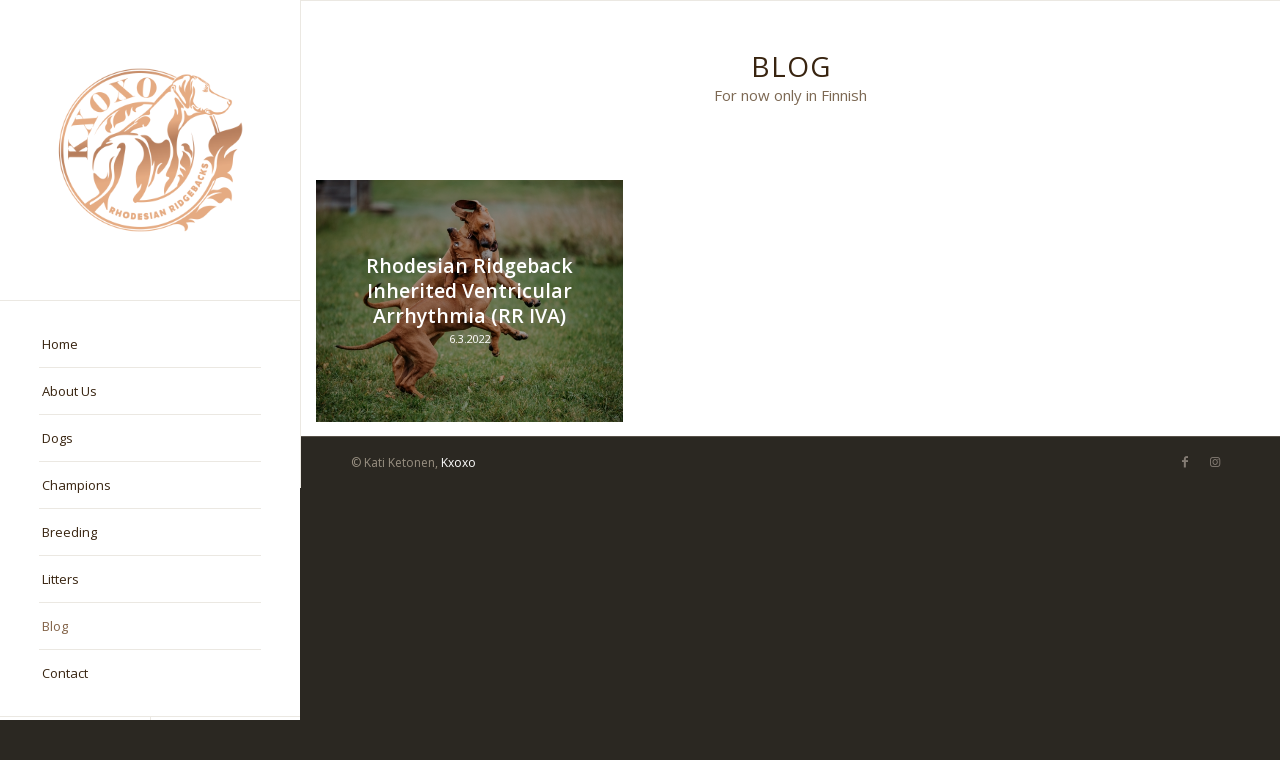

--- FILE ---
content_type: text/html; charset=UTF-8
request_url: https://kxoxo.net/blog/
body_size: 49378
content:
<!DOCTYPE html>
<html lang="fi" class="html_stretched responsive av-preloader-active av-preloader-enabled  html_header_left html_header_sidebar html_logo_left html_menu_right html_slim html_disabled html_mobile_menu_phone html_content_align_left html_elegant-blog html_av-overlay-side html_av-overlay-side-classic html_av-submenu-noclone html_entry_id_4117 av-cookies-no-cookie-consent av-no-preview av-default-lightbox html_text_menu_active av-mobile-menu-switch-default">
<head>
<meta charset="UTF-8" />


<!-- mobile setting -->
<meta name="viewport" content="width=device-width, initial-scale=1">

<!-- Scripts/CSS and wp_head hook -->
<title>Blog &#8211; Kxoxo Rhodesiankoirat</title>
<meta name='robots' content='max-image-preview:large' />
<link rel='dns-prefetch' href='//s.w.org' />
<link rel="alternate" type="application/rss+xml" title="Kxoxo Rhodesiankoirat &raquo; syöte" href="https://kxoxo.net/feed/" />
<link rel="alternate" type="application/rss+xml" title="Kxoxo Rhodesiankoirat &raquo; kommenttien syöte" href="https://kxoxo.net/comments/feed/" />

<!-- google webfont font replacement -->

			<script type='text/javascript'>

				(function() {

					/*	check if webfonts are disabled by user setting via cookie - or user must opt in.	*/
					var html = document.getElementsByTagName('html')[0];
					var cookie_check = html.className.indexOf('av-cookies-needs-opt-in') >= 0 || html.className.indexOf('av-cookies-can-opt-out') >= 0;
					var allow_continue = true;
					var silent_accept_cookie = html.className.indexOf('av-cookies-user-silent-accept') >= 0;

					if( cookie_check && ! silent_accept_cookie )
					{
						if( ! document.cookie.match(/aviaCookieConsent/) || html.className.indexOf('av-cookies-session-refused') >= 0 )
						{
							allow_continue = false;
						}
						else
						{
							if( ! document.cookie.match(/aviaPrivacyRefuseCookiesHideBar/) )
							{
								allow_continue = false;
							}
							else if( ! document.cookie.match(/aviaPrivacyEssentialCookiesEnabled/) )
							{
								allow_continue = false;
							}
							else if( document.cookie.match(/aviaPrivacyGoogleWebfontsDisabled/) )
							{
								allow_continue = false;
							}
						}
					}

					if( allow_continue )
					{
						var f = document.createElement('link');

						f.type 	= 'text/css';
						f.rel 	= 'stylesheet';
						f.href 	= 'https://fonts.googleapis.com/css?family=Open+Sans:400,600&display=auto';
						f.id 	= 'avia-google-webfont';

						document.getElementsByTagName('head')[0].appendChild(f);
					}
				})();

			</script>
					<script type="text/javascript">
			window._wpemojiSettings = {"baseUrl":"https:\/\/s.w.org\/images\/core\/emoji\/13.1.0\/72x72\/","ext":".png","svgUrl":"https:\/\/s.w.org\/images\/core\/emoji\/13.1.0\/svg\/","svgExt":".svg","source":{"concatemoji":"https:\/\/kxoxo.net\/wp-includes\/js\/wp-emoji-release.min.js?ver=5.8.12"}};
			!function(e,a,t){var n,r,o,i=a.createElement("canvas"),p=i.getContext&&i.getContext("2d");function s(e,t){var a=String.fromCharCode;p.clearRect(0,0,i.width,i.height),p.fillText(a.apply(this,e),0,0);e=i.toDataURL();return p.clearRect(0,0,i.width,i.height),p.fillText(a.apply(this,t),0,0),e===i.toDataURL()}function c(e){var t=a.createElement("script");t.src=e,t.defer=t.type="text/javascript",a.getElementsByTagName("head")[0].appendChild(t)}for(o=Array("flag","emoji"),t.supports={everything:!0,everythingExceptFlag:!0},r=0;r<o.length;r++)t.supports[o[r]]=function(e){if(!p||!p.fillText)return!1;switch(p.textBaseline="top",p.font="600 32px Arial",e){case"flag":return s([127987,65039,8205,9895,65039],[127987,65039,8203,9895,65039])?!1:!s([55356,56826,55356,56819],[55356,56826,8203,55356,56819])&&!s([55356,57332,56128,56423,56128,56418,56128,56421,56128,56430,56128,56423,56128,56447],[55356,57332,8203,56128,56423,8203,56128,56418,8203,56128,56421,8203,56128,56430,8203,56128,56423,8203,56128,56447]);case"emoji":return!s([10084,65039,8205,55357,56613],[10084,65039,8203,55357,56613])}return!1}(o[r]),t.supports.everything=t.supports.everything&&t.supports[o[r]],"flag"!==o[r]&&(t.supports.everythingExceptFlag=t.supports.everythingExceptFlag&&t.supports[o[r]]);t.supports.everythingExceptFlag=t.supports.everythingExceptFlag&&!t.supports.flag,t.DOMReady=!1,t.readyCallback=function(){t.DOMReady=!0},t.supports.everything||(n=function(){t.readyCallback()},a.addEventListener?(a.addEventListener("DOMContentLoaded",n,!1),e.addEventListener("load",n,!1)):(e.attachEvent("onload",n),a.attachEvent("onreadystatechange",function(){"complete"===a.readyState&&t.readyCallback()})),(n=t.source||{}).concatemoji?c(n.concatemoji):n.wpemoji&&n.twemoji&&(c(n.twemoji),c(n.wpemoji)))}(window,document,window._wpemojiSettings);
		</script>
		<style type="text/css">
img.wp-smiley,
img.emoji {
	display: inline !important;
	border: none !important;
	box-shadow: none !important;
	height: 1em !important;
	width: 1em !important;
	margin: 0 .07em !important;
	vertical-align: -0.1em !important;
	background: none !important;
	padding: 0 !important;
}
</style>
	<link rel='stylesheet' id='avia-grid-css'  href='https://kxoxo.net/wp-content/themes/enfold/css/grid.css?ver=7.1' type='text/css' media='all' />
<link rel='stylesheet' id='avia-base-css'  href='https://kxoxo.net/wp-content/themes/enfold/css/base.css?ver=7.1' type='text/css' media='all' />
<link rel='stylesheet' id='avia-layout-css'  href='https://kxoxo.net/wp-content/themes/enfold/css/layout.css?ver=7.1' type='text/css' media='all' />
<link rel='stylesheet' id='avia-module-blog-css'  href='https://kxoxo.net/wp-content/themes/enfold/config-templatebuilder/avia-shortcodes/blog/blog.css?ver=7.1' type='text/css' media='all' />
<link rel='stylesheet' id='avia-module-postslider-css'  href='https://kxoxo.net/wp-content/themes/enfold/config-templatebuilder/avia-shortcodes/postslider/postslider.css?ver=7.1' type='text/css' media='all' />
<link rel='stylesheet' id='avia-module-button-css'  href='https://kxoxo.net/wp-content/themes/enfold/config-templatebuilder/avia-shortcodes/buttons/buttons.css?ver=7.1' type='text/css' media='all' />
<link rel='stylesheet' id='avia-module-buttonrow-css'  href='https://kxoxo.net/wp-content/themes/enfold/config-templatebuilder/avia-shortcodes/buttonrow/buttonrow.css?ver=7.1' type='text/css' media='all' />
<link rel='stylesheet' id='avia-module-button-fullwidth-css'  href='https://kxoxo.net/wp-content/themes/enfold/config-templatebuilder/avia-shortcodes/buttons_fullwidth/buttons_fullwidth.css?ver=7.1' type='text/css' media='all' />
<link rel='stylesheet' id='avia-module-catalogue-css'  href='https://kxoxo.net/wp-content/themes/enfold/config-templatebuilder/avia-shortcodes/catalogue/catalogue.css?ver=7.1' type='text/css' media='all' />
<link rel='stylesheet' id='avia-module-comments-css'  href='https://kxoxo.net/wp-content/themes/enfold/config-templatebuilder/avia-shortcodes/comments/comments.css?ver=7.1' type='text/css' media='all' />
<link rel='stylesheet' id='avia-module-contact-css'  href='https://kxoxo.net/wp-content/themes/enfold/config-templatebuilder/avia-shortcodes/contact/contact.css?ver=7.1' type='text/css' media='all' />
<link rel='stylesheet' id='avia-module-slideshow-css'  href='https://kxoxo.net/wp-content/themes/enfold/config-templatebuilder/avia-shortcodes/slideshow/slideshow.css?ver=7.1' type='text/css' media='all' />
<link rel='stylesheet' id='avia-module-slideshow-contentpartner-css'  href='https://kxoxo.net/wp-content/themes/enfold/config-templatebuilder/avia-shortcodes/contentslider/contentslider.css?ver=7.1' type='text/css' media='all' />
<link rel='stylesheet' id='avia-module-countdown-css'  href='https://kxoxo.net/wp-content/themes/enfold/config-templatebuilder/avia-shortcodes/countdown/countdown.css?ver=7.1' type='text/css' media='all' />
<link rel='stylesheet' id='avia-module-gallery-css'  href='https://kxoxo.net/wp-content/themes/enfold/config-templatebuilder/avia-shortcodes/gallery/gallery.css?ver=7.1' type='text/css' media='all' />
<link rel='stylesheet' id='avia-module-gallery-hor-css'  href='https://kxoxo.net/wp-content/themes/enfold/config-templatebuilder/avia-shortcodes/gallery_horizontal/gallery_horizontal.css?ver=7.1' type='text/css' media='all' />
<link rel='stylesheet' id='avia-module-maps-css'  href='https://kxoxo.net/wp-content/themes/enfold/config-templatebuilder/avia-shortcodes/google_maps/google_maps.css?ver=7.1' type='text/css' media='all' />
<link rel='stylesheet' id='avia-module-gridrow-css'  href='https://kxoxo.net/wp-content/themes/enfold/config-templatebuilder/avia-shortcodes/grid_row/grid_row.css?ver=7.1' type='text/css' media='all' />
<link rel='stylesheet' id='avia-module-heading-css'  href='https://kxoxo.net/wp-content/themes/enfold/config-templatebuilder/avia-shortcodes/heading/heading.css?ver=7.1' type='text/css' media='all' />
<link rel='stylesheet' id='avia-module-rotator-css'  href='https://kxoxo.net/wp-content/themes/enfold/config-templatebuilder/avia-shortcodes/headline_rotator/headline_rotator.css?ver=7.1' type='text/css' media='all' />
<link rel='stylesheet' id='avia-module-hr-css'  href='https://kxoxo.net/wp-content/themes/enfold/config-templatebuilder/avia-shortcodes/hr/hr.css?ver=7.1' type='text/css' media='all' />
<link rel='stylesheet' id='avia-module-icon-css'  href='https://kxoxo.net/wp-content/themes/enfold/config-templatebuilder/avia-shortcodes/icon/icon.css?ver=7.1' type='text/css' media='all' />
<link rel='stylesheet' id='avia-module-iconbox-css'  href='https://kxoxo.net/wp-content/themes/enfold/config-templatebuilder/avia-shortcodes/iconbox/iconbox.css?ver=7.1' type='text/css' media='all' />
<link rel='stylesheet' id='avia-module-iconlist-css'  href='https://kxoxo.net/wp-content/themes/enfold/config-templatebuilder/avia-shortcodes/iconlist/iconlist.css?ver=7.1' type='text/css' media='all' />
<link rel='stylesheet' id='avia-module-image-css'  href='https://kxoxo.net/wp-content/themes/enfold/config-templatebuilder/avia-shortcodes/image/image.css?ver=7.1' type='text/css' media='all' />
<link rel='stylesheet' id='avia-module-hotspot-css'  href='https://kxoxo.net/wp-content/themes/enfold/config-templatebuilder/avia-shortcodes/image_hotspots/image_hotspots.css?ver=7.1' type='text/css' media='all' />
<link rel='stylesheet' id='avia-module-magazine-css'  href='https://kxoxo.net/wp-content/themes/enfold/config-templatebuilder/avia-shortcodes/magazine/magazine.css?ver=7.1' type='text/css' media='all' />
<link rel='stylesheet' id='avia-module-masonry-css'  href='https://kxoxo.net/wp-content/themes/enfold/config-templatebuilder/avia-shortcodes/masonry_entries/masonry_entries.css?ver=7.1' type='text/css' media='all' />
<link rel='stylesheet' id='avia-siteloader-css'  href='https://kxoxo.net/wp-content/themes/enfold/css/avia-snippet-site-preloader.css?ver=7.1' type='text/css' media='all' />
<link rel='stylesheet' id='avia-module-menu-css'  href='https://kxoxo.net/wp-content/themes/enfold/config-templatebuilder/avia-shortcodes/menu/menu.css?ver=7.1' type='text/css' media='all' />
<link rel='stylesheet' id='avia-module-notification-css'  href='https://kxoxo.net/wp-content/themes/enfold/config-templatebuilder/avia-shortcodes/notification/notification.css?ver=7.1' type='text/css' media='all' />
<link rel='stylesheet' id='avia-module-numbers-css'  href='https://kxoxo.net/wp-content/themes/enfold/config-templatebuilder/avia-shortcodes/numbers/numbers.css?ver=7.1' type='text/css' media='all' />
<link rel='stylesheet' id='avia-module-portfolio-css'  href='https://kxoxo.net/wp-content/themes/enfold/config-templatebuilder/avia-shortcodes/portfolio/portfolio.css?ver=7.1' type='text/css' media='all' />
<link rel='stylesheet' id='avia-module-post-metadata-css'  href='https://kxoxo.net/wp-content/themes/enfold/config-templatebuilder/avia-shortcodes/post_metadata/post_metadata.css?ver=7.1' type='text/css' media='all' />
<link rel='stylesheet' id='avia-module-progress-bar-css'  href='https://kxoxo.net/wp-content/themes/enfold/config-templatebuilder/avia-shortcodes/progressbar/progressbar.css?ver=7.1' type='text/css' media='all' />
<link rel='stylesheet' id='avia-module-promobox-css'  href='https://kxoxo.net/wp-content/themes/enfold/config-templatebuilder/avia-shortcodes/promobox/promobox.css?ver=7.1' type='text/css' media='all' />
<link rel='stylesheet' id='avia-module-slideshow-accordion-css'  href='https://kxoxo.net/wp-content/themes/enfold/config-templatebuilder/avia-shortcodes/slideshow_accordion/slideshow_accordion.css?ver=7.1' type='text/css' media='all' />
<link rel='stylesheet' id='avia-module-slideshow-feature-image-css'  href='https://kxoxo.net/wp-content/themes/enfold/config-templatebuilder/avia-shortcodes/slideshow_feature_image/slideshow_feature_image.css?ver=7.1' type='text/css' media='all' />
<link rel='stylesheet' id='avia-module-slideshow-fullsize-css'  href='https://kxoxo.net/wp-content/themes/enfold/config-templatebuilder/avia-shortcodes/slideshow_fullsize/slideshow_fullsize.css?ver=7.1' type='text/css' media='all' />
<link rel='stylesheet' id='avia-module-slideshow-fullscreen-css'  href='https://kxoxo.net/wp-content/themes/enfold/config-templatebuilder/avia-shortcodes/slideshow_fullscreen/slideshow_fullscreen.css?ver=7.1' type='text/css' media='all' />
<link rel='stylesheet' id='avia-module-slideshow-ls-css'  href='https://kxoxo.net/wp-content/themes/enfold/config-templatebuilder/avia-shortcodes/slideshow_layerslider/slideshow_layerslider.css?ver=7.1' type='text/css' media='all' />
<link rel='stylesheet' id='avia-module-social-css'  href='https://kxoxo.net/wp-content/themes/enfold/config-templatebuilder/avia-shortcodes/social_share/social_share.css?ver=7.1' type='text/css' media='all' />
<link rel='stylesheet' id='avia-module-tabsection-css'  href='https://kxoxo.net/wp-content/themes/enfold/config-templatebuilder/avia-shortcodes/tab_section/tab_section.css?ver=7.1' type='text/css' media='all' />
<link rel='stylesheet' id='avia-module-table-css'  href='https://kxoxo.net/wp-content/themes/enfold/config-templatebuilder/avia-shortcodes/table/table.css?ver=7.1' type='text/css' media='all' />
<link rel='stylesheet' id='avia-module-tabs-css'  href='https://kxoxo.net/wp-content/themes/enfold/config-templatebuilder/avia-shortcodes/tabs/tabs.css?ver=7.1' type='text/css' media='all' />
<link rel='stylesheet' id='avia-module-team-css'  href='https://kxoxo.net/wp-content/themes/enfold/config-templatebuilder/avia-shortcodes/team/team.css?ver=7.1' type='text/css' media='all' />
<link rel='stylesheet' id='avia-module-testimonials-css'  href='https://kxoxo.net/wp-content/themes/enfold/config-templatebuilder/avia-shortcodes/testimonials/testimonials.css?ver=7.1' type='text/css' media='all' />
<link rel='stylesheet' id='avia-module-toggles-css'  href='https://kxoxo.net/wp-content/themes/enfold/config-templatebuilder/avia-shortcodes/toggles/toggles.css?ver=7.1' type='text/css' media='all' />
<link rel='stylesheet' id='avia-module-video-css'  href='https://kxoxo.net/wp-content/themes/enfold/config-templatebuilder/avia-shortcodes/video/video.css?ver=7.1' type='text/css' media='all' />
<link rel='stylesheet' id='wp-block-library-css'  href='https://kxoxo.net/wp-includes/css/dist/block-library/style.min.css?ver=5.8.12' type='text/css' media='all' />
<style id='global-styles-inline-css' type='text/css'>
body{--wp--preset--color--black: #000000;--wp--preset--color--cyan-bluish-gray: #abb8c3;--wp--preset--color--white: #ffffff;--wp--preset--color--pale-pink: #f78da7;--wp--preset--color--vivid-red: #cf2e2e;--wp--preset--color--luminous-vivid-orange: #ff6900;--wp--preset--color--luminous-vivid-amber: #fcb900;--wp--preset--color--light-green-cyan: #7bdcb5;--wp--preset--color--vivid-green-cyan: #00d084;--wp--preset--color--pale-cyan-blue: #8ed1fc;--wp--preset--color--vivid-cyan-blue: #0693e3;--wp--preset--color--vivid-purple: #9b51e0;--wp--preset--gradient--vivid-cyan-blue-to-vivid-purple: linear-gradient(135deg,rgba(6,147,227,1) 0%,rgb(155,81,224) 100%);--wp--preset--gradient--light-green-cyan-to-vivid-green-cyan: linear-gradient(135deg,rgb(122,220,180) 0%,rgb(0,208,130) 100%);--wp--preset--gradient--luminous-vivid-amber-to-luminous-vivid-orange: linear-gradient(135deg,rgba(252,185,0,1) 0%,rgba(255,105,0,1) 100%);--wp--preset--gradient--luminous-vivid-orange-to-vivid-red: linear-gradient(135deg,rgba(255,105,0,1) 0%,rgb(207,46,46) 100%);--wp--preset--gradient--very-light-gray-to-cyan-bluish-gray: linear-gradient(135deg,rgb(238,238,238) 0%,rgb(169,184,195) 100%);--wp--preset--gradient--cool-to-warm-spectrum: linear-gradient(135deg,rgb(74,234,220) 0%,rgb(151,120,209) 20%,rgb(207,42,186) 40%,rgb(238,44,130) 60%,rgb(251,105,98) 80%,rgb(254,248,76) 100%);--wp--preset--gradient--blush-light-purple: linear-gradient(135deg,rgb(255,206,236) 0%,rgb(152,150,240) 100%);--wp--preset--gradient--blush-bordeaux: linear-gradient(135deg,rgb(254,205,165) 0%,rgb(254,45,45) 50%,rgb(107,0,62) 100%);--wp--preset--gradient--luminous-dusk: linear-gradient(135deg,rgb(255,203,112) 0%,rgb(199,81,192) 50%,rgb(65,88,208) 100%);--wp--preset--gradient--pale-ocean: linear-gradient(135deg,rgb(255,245,203) 0%,rgb(182,227,212) 50%,rgb(51,167,181) 100%);--wp--preset--gradient--electric-grass: linear-gradient(135deg,rgb(202,248,128) 0%,rgb(113,206,126) 100%);--wp--preset--gradient--midnight: linear-gradient(135deg,rgb(2,3,129) 0%,rgb(40,116,252) 100%);--wp--preset--font-size--small: 13px;--wp--preset--font-size--normal: 16px;--wp--preset--font-size--medium: 20px;--wp--preset--font-size--large: 36px;--wp--preset--font-size--huge: 42px;}.has-black-color{color: var(--wp--preset--color--black) !important;}.has-cyan-bluish-gray-color{color: var(--wp--preset--color--cyan-bluish-gray) !important;}.has-white-color{color: var(--wp--preset--color--white) !important;}.has-pale-pink-color{color: var(--wp--preset--color--pale-pink) !important;}.has-vivid-red-color{color: var(--wp--preset--color--vivid-red) !important;}.has-luminous-vivid-orange-color{color: var(--wp--preset--color--luminous-vivid-orange) !important;}.has-luminous-vivid-amber-color{color: var(--wp--preset--color--luminous-vivid-amber) !important;}.has-light-green-cyan-color{color: var(--wp--preset--color--light-green-cyan) !important;}.has-vivid-green-cyan-color{color: var(--wp--preset--color--vivid-green-cyan) !important;}.has-pale-cyan-blue-color{color: var(--wp--preset--color--pale-cyan-blue) !important;}.has-vivid-cyan-blue-color{color: var(--wp--preset--color--vivid-cyan-blue) !important;}.has-vivid-purple-color{color: var(--wp--preset--color--vivid-purple) !important;}.has-black-background-color{background-color: var(--wp--preset--color--black) !important;}.has-cyan-bluish-gray-background-color{background-color: var(--wp--preset--color--cyan-bluish-gray) !important;}.has-white-background-color{background-color: var(--wp--preset--color--white) !important;}.has-pale-pink-background-color{background-color: var(--wp--preset--color--pale-pink) !important;}.has-vivid-red-background-color{background-color: var(--wp--preset--color--vivid-red) !important;}.has-luminous-vivid-orange-background-color{background-color: var(--wp--preset--color--luminous-vivid-orange) !important;}.has-luminous-vivid-amber-background-color{background-color: var(--wp--preset--color--luminous-vivid-amber) !important;}.has-light-green-cyan-background-color{background-color: var(--wp--preset--color--light-green-cyan) !important;}.has-vivid-green-cyan-background-color{background-color: var(--wp--preset--color--vivid-green-cyan) !important;}.has-pale-cyan-blue-background-color{background-color: var(--wp--preset--color--pale-cyan-blue) !important;}.has-vivid-cyan-blue-background-color{background-color: var(--wp--preset--color--vivid-cyan-blue) !important;}.has-vivid-purple-background-color{background-color: var(--wp--preset--color--vivid-purple) !important;}.has-vivid-cyan-blue-to-vivid-purple-gradient-background{background: var(--wp--preset--gradient--vivid-cyan-blue-to-vivid-purple) !important;}.has-light-green-cyan-to-vivid-green-cyan-gradient-background{background: var(--wp--preset--gradient--light-green-cyan-to-vivid-green-cyan) !important;}.has-luminous-vivid-amber-to-luminous-vivid-orange-gradient-background{background: var(--wp--preset--gradient--luminous-vivid-amber-to-luminous-vivid-orange) !important;}.has-luminous-vivid-orange-to-vivid-red-gradient-background{background: var(--wp--preset--gradient--luminous-vivid-orange-to-vivid-red) !important;}.has-very-light-gray-to-cyan-bluish-gray-gradient-background{background: var(--wp--preset--gradient--very-light-gray-to-cyan-bluish-gray) !important;}.has-cool-to-warm-spectrum-gradient-background{background: var(--wp--preset--gradient--cool-to-warm-spectrum) !important;}.has-blush-light-purple-gradient-background{background: var(--wp--preset--gradient--blush-light-purple) !important;}.has-blush-bordeaux-gradient-background{background: var(--wp--preset--gradient--blush-bordeaux) !important;}.has-luminous-dusk-gradient-background{background: var(--wp--preset--gradient--luminous-dusk) !important;}.has-pale-ocean-gradient-background{background: var(--wp--preset--gradient--pale-ocean) !important;}.has-electric-grass-gradient-background{background: var(--wp--preset--gradient--electric-grass) !important;}.has-midnight-gradient-background{background: var(--wp--preset--gradient--midnight) !important;}.has-small-font-size{font-size: var(--wp--preset--font-size--small) !important;}.has-normal-font-size{font-size: var(--wp--preset--font-size--normal) !important;}.has-medium-font-size{font-size: var(--wp--preset--font-size--medium) !important;}.has-large-font-size{font-size: var(--wp--preset--font-size--large) !important;}.has-huge-font-size{font-size: var(--wp--preset--font-size--huge) !important;}
</style>
<link rel='stylesheet' id='avia-scs-css'  href='https://kxoxo.net/wp-content/themes/enfold/css/shortcodes.css?ver=7.1' type='text/css' media='all' />
<link rel='stylesheet' id='avia-fold-unfold-css'  href='https://kxoxo.net/wp-content/themes/enfold/css/avia-snippet-fold-unfold.css?ver=7.1' type='text/css' media='all' />
<link rel='stylesheet' id='avia-popup-css-css'  href='https://kxoxo.net/wp-content/themes/enfold/js/aviapopup/magnific-popup.min.css?ver=7.1' type='text/css' media='screen' />
<link rel='stylesheet' id='avia-lightbox-css'  href='https://kxoxo.net/wp-content/themes/enfold/css/avia-snippet-lightbox.css?ver=7.1' type='text/css' media='screen' />
<link rel='stylesheet' id='avia-widget-css-css'  href='https://kxoxo.net/wp-content/themes/enfold/css/avia-snippet-widget.css?ver=7.1' type='text/css' media='screen' />
<link rel='stylesheet' id='avia-dynamic-css'  href='https://kxoxo.net/wp-content/uploads/dynamic_avia/enfold.css?ver=68dcc3b2d9809' type='text/css' media='all' />
<link rel='stylesheet' id='avia-custom-css'  href='https://kxoxo.net/wp-content/themes/enfold/css/custom.css?ver=7.1' type='text/css' media='all' />
<link rel='stylesheet' id='avia-single-post-4117-css'  href='https://kxoxo.net/wp-content/uploads/dynamic_avia/avia_posts_css/post-4117.css?ver=ver-1759307008' type='text/css' media='all' />
<script type='text/javascript' src='https://kxoxo.net/wp-includes/js/jquery/jquery.min.js?ver=3.6.0' id='jquery-core-js'></script>
<script type='text/javascript' src='https://kxoxo.net/wp-content/themes/enfold/js/avia-js.js?ver=7.1' id='avia-js-js'></script>
<script type='text/javascript' src='https://kxoxo.net/wp-content/themes/enfold/js/avia-compat.js?ver=7.1' id='avia-compat-js'></script>
<link rel="https://api.w.org/" href="https://kxoxo.net/wp-json/" /><link rel="alternate" type="application/json" href="https://kxoxo.net/wp-json/wp/v2/pages/4117" /><link rel="EditURI" type="application/rsd+xml" title="RSD" href="https://kxoxo.net/xmlrpc.php?rsd" />
<link rel="wlwmanifest" type="application/wlwmanifest+xml" href="https://kxoxo.net/wp-includes/wlwmanifest.xml" /> 
<meta name="generator" content="WordPress 5.8.12" />
<link rel="canonical" href="https://kxoxo.net/blog/" />
<link rel='shortlink' href='https://kxoxo.net/?p=4117' />
<link rel="alternate" type="application/json+oembed" href="https://kxoxo.net/wp-json/oembed/1.0/embed?url=https%3A%2F%2Fkxoxo.net%2Fblog%2F" />
<link rel="alternate" type="text/xml+oembed" href="https://kxoxo.net/wp-json/oembed/1.0/embed?url=https%3A%2F%2Fkxoxo.net%2Fblog%2F&#038;format=xml" />

<link rel="icon" href="http://kxoxo.net/wp-content/uploads/LOGO_copper__no_BG.png" type="image/png">
<!--[if lt IE 9]><script src="https://kxoxo.net/wp-content/themes/enfold/js/html5shiv.js"></script><![endif]--><link rel="profile" href="https://gmpg.org/xfn/11" />
<link rel="alternate" type="application/rss+xml" title="Kxoxo Rhodesiankoirat RSS2 Feed" href="https://kxoxo.net/feed/" />
<link rel="pingback" href="https://kxoxo.net/xmlrpc.php" />
<link rel="icon" href="https://kxoxo.net/wp-content/uploads/2020/11/cropped-LOGO_green__no_BG-32x32.png" sizes="32x32" />
<link rel="icon" href="https://kxoxo.net/wp-content/uploads/2020/11/cropped-LOGO_green__no_BG-192x192.png" sizes="192x192" />
<link rel="apple-touch-icon" href="https://kxoxo.net/wp-content/uploads/2020/11/cropped-LOGO_green__no_BG-180x180.png" />
<meta name="msapplication-TileImage" content="https://kxoxo.net/wp-content/uploads/2020/11/cropped-LOGO_green__no_BG-270x270.png" />
<style type="text/css">
		@font-face {font-family: 'entypo-fontello-enfold'; font-weight: normal; font-style: normal; font-display: auto;
		src: url('https://kxoxo.net/wp-content/themes/enfold/config-templatebuilder/avia-template-builder/assets/fonts/entypo-fontello-enfold/entypo-fontello-enfold.woff2') format('woff2'),
		url('https://kxoxo.net/wp-content/themes/enfold/config-templatebuilder/avia-template-builder/assets/fonts/entypo-fontello-enfold/entypo-fontello-enfold.woff') format('woff'),
		url('https://kxoxo.net/wp-content/themes/enfold/config-templatebuilder/avia-template-builder/assets/fonts/entypo-fontello-enfold/entypo-fontello-enfold.ttf') format('truetype'),
		url('https://kxoxo.net/wp-content/themes/enfold/config-templatebuilder/avia-template-builder/assets/fonts/entypo-fontello-enfold/entypo-fontello-enfold.svg#entypo-fontello-enfold') format('svg'),
		url('https://kxoxo.net/wp-content/themes/enfold/config-templatebuilder/avia-template-builder/assets/fonts/entypo-fontello-enfold/entypo-fontello-enfold.eot'),
		url('https://kxoxo.net/wp-content/themes/enfold/config-templatebuilder/avia-template-builder/assets/fonts/entypo-fontello-enfold/entypo-fontello-enfold.eot?#iefix') format('embedded-opentype');
		}

		#top .avia-font-entypo-fontello-enfold, body .avia-font-entypo-fontello-enfold, html body [data-av_iconfont='entypo-fontello-enfold']:before{ font-family: 'entypo-fontello-enfold'; }
		
		@font-face {font-family: 'entypo-fontello'; font-weight: normal; font-style: normal; font-display: auto;
		src: url('https://kxoxo.net/wp-content/themes/enfold/config-templatebuilder/avia-template-builder/assets/fonts/entypo-fontello/entypo-fontello.woff2') format('woff2'),
		url('https://kxoxo.net/wp-content/themes/enfold/config-templatebuilder/avia-template-builder/assets/fonts/entypo-fontello/entypo-fontello.woff') format('woff'),
		url('https://kxoxo.net/wp-content/themes/enfold/config-templatebuilder/avia-template-builder/assets/fonts/entypo-fontello/entypo-fontello.ttf') format('truetype'),
		url('https://kxoxo.net/wp-content/themes/enfold/config-templatebuilder/avia-template-builder/assets/fonts/entypo-fontello/entypo-fontello.svg#entypo-fontello') format('svg'),
		url('https://kxoxo.net/wp-content/themes/enfold/config-templatebuilder/avia-template-builder/assets/fonts/entypo-fontello/entypo-fontello.eot'),
		url('https://kxoxo.net/wp-content/themes/enfold/config-templatebuilder/avia-template-builder/assets/fonts/entypo-fontello/entypo-fontello.eot?#iefix') format('embedded-opentype');
		}

		#top .avia-font-entypo-fontello, body .avia-font-entypo-fontello, html body [data-av_iconfont='entypo-fontello']:before{ font-family: 'entypo-fontello'; }
		</style>

<!--
Debugging Info for Theme support: 

Theme: Enfold
Version: 7.1
Installed: enfold
AviaFramework Version: 5.6
AviaBuilder Version: 6.0
aviaElementManager Version: 1.0.1
ML:512-PU:74-PLA:2
WP:5.8.12
Compress: CSS:disabled - JS:disabled
Updates: enabled - token has changed and not verified
PLAu:1
-->
</head>

<body id="top" class="page-template-default page page-id-4117 stretched sidebar_shadow rtl_columns av-curtain-numeric open_sans  post-type-page avia-responsive-images-support" itemscope="itemscope" itemtype="https://schema.org/WebPage" >

	<div class='av-siteloader-wrap av-transition-enabled'><div class="av-siteloader-inner"><div class="av-siteloader-cell"><div class="av-siteloader"><div class="av-siteloader-extra"></div></div></div></div></div>
	<div id='wrap_all'>

	
<header id='header' class='all_colors header_color light_bg_color  av_header_left av_header_sidebar av_never_sticky' aria-label="Header" data-av_shrink_factor='50' role="banner" itemscope="itemscope" itemtype="https://schema.org/WPHeader" >

		<div  id='header_main' class='container_wrap container_wrap_logo'>

        <div class='container av-logo-container'><div class='inner-container'><span class='logo avia-standard-logo'><a href='https://kxoxo.net/' class='' aria-label='Kxoxo Rhodesiankoirat' ><img src="http://kxoxo.net/wp-content/uploads/LOGO_copper__no_BG-300x300.png" height="100" width="300" alt='Kxoxo Rhodesiankoirat' title='' /></a></span><nav class='main_menu' data-selectname='Select a page'  role="navigation" itemscope="itemscope" itemtype="https://schema.org/SiteNavigationElement" ><div class="avia-menu av-main-nav-wrap"><ul role="menu" class="menu av-main-nav" id="avia-menu"><li role="menuitem" id="menu-item-23" class="menu-item menu-item-type-post_type menu-item-object-page menu-item-home menu-item-top-level menu-item-top-level-1"><a href="https://kxoxo.net/" itemprop="url" tabindex="0"><span class="avia-bullet"></span><span class="avia-menu-text">Home</span><span class="avia-menu-fx"><span class="avia-arrow-wrap"><span class="avia-arrow"></span></span></span></a></li>
<li role="menuitem" id="menu-item-496" class="menu-item menu-item-type-post_type menu-item-object-page menu-item-mega-parent  menu-item-top-level menu-item-top-level-2"><a href="https://kxoxo.net/about-us/" itemprop="url" tabindex="0"><span class="avia-bullet"></span><span class="avia-menu-text">About Us</span><span class="avia-menu-fx"><span class="avia-arrow-wrap"><span class="avia-arrow"></span></span></span></a></li>
<li role="menuitem" id="menu-item-210" class="menu-item menu-item-type-post_type menu-item-object-page menu-item-top-level menu-item-top-level-3"><a href="https://kxoxo.net/dogs/" itemprop="url" tabindex="0"><span class="avia-bullet"></span><span class="avia-menu-text">Dogs</span><span class="avia-menu-fx"><span class="avia-arrow-wrap"><span class="avia-arrow"></span></span></span></a></li>
<li role="menuitem" id="menu-item-5545" class="menu-item menu-item-type-post_type menu-item-object-page menu-item-top-level menu-item-top-level-4"><a href="https://kxoxo.net/champions/" itemprop="url" tabindex="0"><span class="avia-bullet"></span><span class="avia-menu-text">Champions</span><span class="avia-menu-fx"><span class="avia-arrow-wrap"><span class="avia-arrow"></span></span></span></a></li>
<li role="menuitem" id="menu-item-1510" class="menu-item menu-item-type-post_type menu-item-object-page menu-item-top-level menu-item-top-level-5"><a href="https://kxoxo.net/breeding/" itemprop="url" tabindex="0"><span class="avia-bullet"></span><span class="avia-menu-text">Breeding</span><span class="avia-menu-fx"><span class="avia-arrow-wrap"><span class="avia-arrow"></span></span></span></a></li>
<li role="menuitem" id="menu-item-5126" class="menu-item menu-item-type-post_type menu-item-object-page menu-item-top-level menu-item-top-level-6"><a href="https://kxoxo.net/litters/" itemprop="url" tabindex="0"><span class="avia-bullet"></span><span class="avia-menu-text">Litters</span><span class="avia-menu-fx"><span class="avia-arrow-wrap"><span class="avia-arrow"></span></span></span></a></li>
<li role="menuitem" id="menu-item-4412" class="menu-item menu-item-type-post_type menu-item-object-page current-menu-item page_item page-item-4117 current_page_item menu-item-top-level menu-item-top-level-7"><a href="https://kxoxo.net/blog/" itemprop="url" tabindex="0"><span class="avia-bullet"></span><span class="avia-menu-text">Blog</span><span class="avia-menu-fx"><span class="avia-arrow-wrap"><span class="avia-arrow"></span></span></span></a></li>
<li role="menuitem" id="menu-item-20" class="menu-item menu-item-type-post_type menu-item-object-page menu-item-top-level menu-item-top-level-8"><a href="https://kxoxo.net/contact/" itemprop="url" tabindex="0"><span class="avia-bullet"></span><span class="avia-menu-text">Contact</span><span class="avia-menu-fx"><span class="avia-arrow-wrap"><span class="avia-arrow"></span></span></span></a></li>
<li class="av-burger-menu-main menu-item-avia-special " role="menuitem">
	        			<a href="#" aria-label="Menu" aria-hidden="false">
							<span class="av-hamburger av-hamburger--spin av-js-hamburger">
								<span class="av-hamburger-box">
						          <span class="av-hamburger-inner"></span>
						          <strong>Menu</strong>
								</span>
							</span>
							<span class="avia_hidden_link_text">Menu</span>
						</a>
	        		   </li></ul></div></nav><div class='av-sidebar-social-container'><ul class='noLightbox social_bookmarks icon_count_2'><li class='social_bookmarks_facebook av-social-link-facebook social_icon_1 avia_social_iconfont'><a target="_blank" aria-label="Link to Facebook" href='https://www.facebook.com/kxoxoridgebacks/' data-av_icon='' data-av_iconfont='entypo-fontello' title="Link to Facebook" desc="Link to Facebook" rel="noopener"><span class='avia_hidden_link_text'>Link to Facebook</span></a></li><li class='social_bookmarks_instagram av-social-link-instagram social_icon_2 avia_social_iconfont'><a target="_blank" aria-label="Link to Instagram" href='https://instagram.com/kxoxorr' data-av_icon='' data-av_iconfont='entypo-fontello' title="Link to Instagram" desc="Link to Instagram" rel="noopener"><span class='avia_hidden_link_text'>Link to Instagram</span></a></li></ul></div></div> </div> 
		<!-- end container_wrap-->
		</div>
<div class="header_bg"></div>
<!-- end header -->
</header>

	<div id='main' class='all_colors' data-scroll-offset='0'>

	<div   class='main_color container_wrap_first container_wrap fullsize'  ><div class='container av-section-cont-open' ><main  role="main" itemprop="mainContentOfPage"  class='template-page content  av-content-full alpha units'><div class='post-entry post-entry-type-page post-entry-4117'><div class='entry-content-wrapper clearfix'><div  class='av-special-heading av-kx0uxqqr-4cca6b0112024bc150e99c2f84509552 av-special-heading-h2 blockquote modern-quote modern-centered  avia-builder-el-0  el_before_av_masonry_entries  avia-builder-el-no-sibling '><h2 class='av-special-heading-tag '  itemprop="headline"  >Blog</h2><div class='av-subheading av-subheading_below'><p>For now only in Finnish</p>
</div><div class="special-heading-border"><div class="special-heading-inner-border"></div></div></div>
</div></div></main><!-- close content main element --></div></div><div id='av-sc-masonry-entries-1'  class='main_color   avia-builder-el-1  el_after_av_heading  avia-builder-el-last  masonry-not-first masonry-no-border container_wrap fullsize'  ><div id='av-masonry-1' class='av-masonry av-kx0uuhkr-e8312ff4188f961c3775b5d01af8db80 noHover av-fixed-size av-large-gap av-hover-overlay-active av-masonry-animation-active av-masonry-col-flexible av-caption-always av-caption-style-overlay av-masonry-entries ' data-post_id="4117"><div class="av-masonry-container isotope av-js-disabled"><div class='av-masonry-entry isotope-item av-masonry-item-no-image all_sort news_sort '></div><a href="https://kxoxo.net/2022/03/06/rhodesian-ridgeback-inherited-ventricular-arrhythmia-rr-iva/"  id='av-masonry-1-item-4248' data-av-masonry-item='4248' class='av-masonry-entry isotope-item post-4248 post type-post status-publish format-standard has-post-thumbnail hentry category-news all_sort news_sort  av-masonry-item-with-image av-grid-img' title="DSC_1094-55"   itemscope="itemscope" itemtype="https://schema.org/CreativeWork" ><div class='av-inner-masonry-sizer'></div><figure class='av-inner-masonry main_color'><div class="av-masonry-outerimage-container"><div class='av-masonry-image-container' style="background-image: url(https://kxoxo.net/wp-content/uploads/2021/11/DSC_1094-55-705x471.jpg);"  title="DSC_1094-55" ></div></div><figcaption class='av-inner-masonry-content site-background'><div class='av-inner-masonry-content-pos'><div class='av-inner-masonry-content-pos-content'><div class='avia-arrow'></div><h3 class='av-masonry-entry-title entry-title '  itemprop="headline" >Rhodesian Ridgeback Inherited Ventricular Arrhythmia (RR IVA)</h3><span class='av-masonry-date meta-color updated'>6.3.2022</span><span class="av-masonry-text-sep text-sep-author">/</span><span class='av-masonry-author meta-color author'><span class='fn'>by Kati</span></span></div></div></figcaption></figure></a><!--end av-masonry entry--></div></div></div>
<div><div>		</div><!--end builder template--></div><!-- close default .container_wrap element -->

	
				<footer class='container_wrap socket_color' id='socket'  role="contentinfo" itemscope="itemscope" itemtype="https://schema.org/WPFooter" aria-label="Copyright and company info" >
                    <div class='container'>

                        <span class='copyright'>© Kati Ketonen, <a href="http://kxoxo.net/wp-admin/">Kxoxo</a></span>

                        <ul class='noLightbox social_bookmarks icon_count_2'><li class='social_bookmarks_facebook av-social-link-facebook social_icon_1 avia_social_iconfont'><a target="_blank" aria-label="Link to Facebook" href='https://www.facebook.com/kxoxoridgebacks/' data-av_icon='' data-av_iconfont='entypo-fontello' title="Link to Facebook" desc="Link to Facebook" rel="noopener"><span class='avia_hidden_link_text'>Link to Facebook</span></a></li><li class='social_bookmarks_instagram av-social-link-instagram social_icon_2 avia_social_iconfont'><a target="_blank" aria-label="Link to Instagram" href='https://instagram.com/kxoxorr' data-av_icon='' data-av_iconfont='entypo-fontello' title="Link to Instagram" desc="Link to Instagram" rel="noopener"><span class='avia_hidden_link_text'>Link to Instagram</span></a></li></ul>
                    </div>

	            <!-- ####### END SOCKET CONTAINER ####### -->
				</footer>


					<!-- end main -->
		</div>

		<!-- end wrap_all --></div>
<a href='#top' title='Scroll to top' id='scroll-top-link' class='avia-svg-icon avia-font-svg_entypo-fontello' data-av_svg_icon='up-open' data-av_iconset='svg_entypo-fontello' tabindex='-1' aria-hidden='true'>
	<svg version="1.1" xmlns="http://www.w3.org/2000/svg" width="19" height="32" viewBox="0 0 19 32" preserveAspectRatio="xMidYMid meet" aria-labelledby='av-svg-title-1' aria-describedby='av-svg-desc-1' role="graphics-symbol" aria-hidden="true">
<title id='av-svg-title-1'>Scroll to top</title>
<desc id='av-svg-desc-1'>Scroll to top</desc>
<path d="M18.048 18.24q0.512 0.512 0.512 1.312t-0.512 1.312q-1.216 1.216-2.496 0l-6.272-6.016-6.272 6.016q-1.28 1.216-2.496 0-0.512-0.512-0.512-1.312t0.512-1.312l7.488-7.168q0.512-0.512 1.28-0.512t1.28 0.512z"></path>
</svg>	<span class="avia_hidden_link_text">Scroll to top</span>
</a>

<div id="fb-root"></div>


 <script type='text/javascript'>
 /* <![CDATA[ */  
var avia_framework_globals = avia_framework_globals || {};
    avia_framework_globals.frameworkUrl = 'https://kxoxo.net/wp-content/themes/enfold/framework/';
    avia_framework_globals.installedAt = 'https://kxoxo.net/wp-content/themes/enfold/';
    avia_framework_globals.ajaxurl = 'https://kxoxo.net/wp-admin/admin-ajax.php';
/* ]]> */ 
</script>
 
 <script type='text/javascript' src='https://kxoxo.net/wp-content/themes/enfold/js/waypoints/waypoints.min.js?ver=7.1' id='avia-waypoints-js'></script>
<script type='text/javascript' src='https://kxoxo.net/wp-content/themes/enfold/js/avia.js?ver=7.1' id='avia-default-js'></script>
<script type='text/javascript' src='https://kxoxo.net/wp-content/themes/enfold/js/shortcodes.js?ver=7.1' id='avia-shortcodes-js'></script>
<script type='text/javascript' src='https://kxoxo.net/wp-content/themes/enfold/config-templatebuilder/avia-shortcodes/contact/contact.js?ver=7.1' id='avia-module-contact-js'></script>
<script type='text/javascript' src='https://kxoxo.net/wp-content/themes/enfold/config-templatebuilder/avia-shortcodes/slideshow/slideshow.js?ver=7.1' id='avia-module-slideshow-js'></script>
<script type='text/javascript' src='https://kxoxo.net/wp-content/themes/enfold/config-templatebuilder/avia-shortcodes/countdown/countdown.js?ver=7.1' id='avia-module-countdown-js'></script>
<script type='text/javascript' src='https://kxoxo.net/wp-content/themes/enfold/config-templatebuilder/avia-shortcodes/gallery/gallery.js?ver=7.1' id='avia-module-gallery-js'></script>
<script type='text/javascript' src='https://kxoxo.net/wp-content/themes/enfold/config-templatebuilder/avia-shortcodes/gallery_horizontal/gallery_horizontal.js?ver=7.1' id='avia-module-gallery-hor-js'></script>
<script type='text/javascript' src='https://kxoxo.net/wp-content/themes/enfold/config-templatebuilder/avia-shortcodes/headline_rotator/headline_rotator.js?ver=7.1' id='avia-module-rotator-js'></script>
<script type='text/javascript' src='https://kxoxo.net/wp-content/themes/enfold/config-templatebuilder/avia-shortcodes/iconlist/iconlist.js?ver=7.1' id='avia-module-iconlist-js'></script>
<script type='text/javascript' src='https://kxoxo.net/wp-content/themes/enfold/config-templatebuilder/avia-shortcodes/image_hotspots/image_hotspots.js?ver=7.1' id='avia-module-hotspot-js'></script>
<script type='text/javascript' src='https://kxoxo.net/wp-content/themes/enfold/config-templatebuilder/avia-shortcodes/magazine/magazine.js?ver=7.1' id='avia-module-magazine-js'></script>
<script type='text/javascript' src='https://kxoxo.net/wp-content/themes/enfold/config-templatebuilder/avia-shortcodes/portfolio/isotope.min.js?ver=7.1' id='avia-module-isotope-js'></script>
<script type='text/javascript' src='https://kxoxo.net/wp-content/themes/enfold/config-templatebuilder/avia-shortcodes/masonry_entries/masonry_entries.js?ver=7.1' id='avia-module-masonry-js'></script>
<script type='text/javascript' src='https://kxoxo.net/wp-content/themes/enfold/config-templatebuilder/avia-shortcodes/menu/menu.js?ver=7.1' id='avia-module-menu-js'></script>
<script type='text/javascript' src='https://kxoxo.net/wp-content/themes/enfold/config-templatebuilder/avia-shortcodes/notification/notification.js?ver=7.1' id='avia-module-notification-js'></script>
<script type='text/javascript' src='https://kxoxo.net/wp-content/themes/enfold/config-templatebuilder/avia-shortcodes/numbers/numbers.js?ver=7.1' id='avia-module-numbers-js'></script>
<script type='text/javascript' src='https://kxoxo.net/wp-content/themes/enfold/config-templatebuilder/avia-shortcodes/portfolio/portfolio.js?ver=7.1' id='avia-module-portfolio-js'></script>
<script type='text/javascript' src='https://kxoxo.net/wp-content/themes/enfold/config-templatebuilder/avia-shortcodes/progressbar/progressbar.js?ver=7.1' id='avia-module-progress-bar-js'></script>
<script type='text/javascript' src='https://kxoxo.net/wp-content/themes/enfold/config-templatebuilder/avia-shortcodes/slideshow/slideshow-video.js?ver=7.1' id='avia-module-slideshow-video-js'></script>
<script type='text/javascript' src='https://kxoxo.net/wp-content/themes/enfold/config-templatebuilder/avia-shortcodes/slideshow_accordion/slideshow_accordion.js?ver=7.1' id='avia-module-slideshow-accordion-js'></script>
<script type='text/javascript' src='https://kxoxo.net/wp-content/themes/enfold/config-templatebuilder/avia-shortcodes/slideshow_fullscreen/slideshow_fullscreen.js?ver=7.1' id='avia-module-slideshow-fullscreen-js'></script>
<script type='text/javascript' src='https://kxoxo.net/wp-content/themes/enfold/config-templatebuilder/avia-shortcodes/slideshow_layerslider/slideshow_layerslider.js?ver=7.1' id='avia-module-slideshow-ls-js'></script>
<script type='text/javascript' src='https://kxoxo.net/wp-content/themes/enfold/config-templatebuilder/avia-shortcodes/tab_section/tab_section.js?ver=7.1' id='avia-module-tabsection-js'></script>
<script type='text/javascript' src='https://kxoxo.net/wp-content/themes/enfold/config-templatebuilder/avia-shortcodes/tabs/tabs.js?ver=7.1' id='avia-module-tabs-js'></script>
<script type='text/javascript' src='https://kxoxo.net/wp-content/themes/enfold/config-templatebuilder/avia-shortcodes/testimonials/testimonials.js?ver=7.1' id='avia-module-testimonials-js'></script>
<script type='text/javascript' src='https://kxoxo.net/wp-content/themes/enfold/config-templatebuilder/avia-shortcodes/toggles/toggles.js?ver=7.1' id='avia-module-toggles-js'></script>
<script type='text/javascript' src='https://kxoxo.net/wp-content/themes/enfold/config-templatebuilder/avia-shortcodes/video/video.js?ver=7.1' id='avia-module-video-js'></script>
<script type='text/javascript' src='https://kxoxo.net/wp-content/themes/enfold/js/avia-snippet-hamburger-menu.js?ver=7.1' id='avia-hamburger-menu-js'></script>
<script type='text/javascript' src='https://kxoxo.net/wp-content/themes/enfold/js/avia-snippet-parallax.js?ver=7.1' id='avia-parallax-support-js'></script>
<script type='text/javascript' src='https://kxoxo.net/wp-content/themes/enfold/js/avia-snippet-fold-unfold.js?ver=7.1' id='avia-fold-unfold-js'></script>
<script type='text/javascript' src='https://kxoxo.net/wp-content/themes/enfold/js/aviapopup/jquery.magnific-popup.min.js?ver=7.1' id='avia-popup-js-js'></script>
<script type='text/javascript' src='https://kxoxo.net/wp-content/themes/enfold/js/avia-snippet-lightbox.js?ver=7.1' id='avia-lightbox-activation-js'></script>
<script type='text/javascript' src='https://kxoxo.net/wp-content/themes/enfold/js/avia-snippet-sidebarmenu.js?ver=7.1' id='avia-sidebarmenu-js'></script>
<script type='text/javascript' src='https://kxoxo.net/wp-content/themes/enfold/js/avia-snippet-footer-effects.js?ver=7.1' id='avia-footer-effects-js'></script>
<script type='text/javascript' src='https://kxoxo.net/wp-content/themes/enfold/js/avia-snippet-site-preloader.js?ver=7.1' id='avia-siteloader-js-js'></script>
<script type='text/javascript' src='https://kxoxo.net/wp-content/themes/enfold/js/avia-snippet-widget.js?ver=7.1' id='avia-widget-js-js'></script>
<script type='text/javascript' src='https://kxoxo.net/wp-content/themes/enfold/config-gutenberg/js/avia_blocks_front.js?ver=7.1' id='avia_blocks_front_script-js'></script>
<script type='text/javascript' src='https://kxoxo.net/wp-includes/js/wp-embed.min.js?ver=5.8.12' id='wp-embed-js'></script>

<script type='text/javascript'>

	(function($) {

			/*	check if google analytics tracking is disabled by user setting via cookie - or user must opt in.	*/

			var analytics_code = "\n<!-- Global site tag (gtag.js) - Google Analytics -->\n<script id='google_analytics_script' class='google_analytics_scripts' async src='https:\/\/www.googletagmanager.com\/gtag\/js?id=G-7TRF24CXVP'><\/script>\n<script class='google_analytics_scripts' type='text\/javascript'>\nwindow.dataLayer = window.dataLayer || [];\nfunction gtag(){dataLayer.push(arguments);}\ngtag('js', new Date());\ngtag('config', 'G-7TRF24CXVP', { 'anonymize_ip': true });\n<\/script>\n".replace(/\"/g, '"' );
			var html = document.getElementsByTagName('html')[0];

			$('html').on( 'avia-cookie-settings-changed', function(e)
			{
					var cookie_check = html.className.indexOf('av-cookies-needs-opt-in') >= 0 || html.className.indexOf('av-cookies-can-opt-out') >= 0;
					var allow_continue = true;
					var silent_accept_cookie = html.className.indexOf('av-cookies-user-silent-accept') >= 0;
					var script_loaded = $( 'script.google_analytics_scripts' );

					if( cookie_check && ! silent_accept_cookie )
					{
						if( ! document.cookie.match(/aviaCookieConsent/) || html.className.indexOf('av-cookies-session-refused') >= 0 )
						{
							allow_continue = false;
						}
						else
						{
							if( ! document.cookie.match(/aviaPrivacyRefuseCookiesHideBar/) )
							{
								allow_continue = false;
							}
							else if( ! document.cookie.match(/aviaPrivacyEssentialCookiesEnabled/) )
							{
								allow_continue = false;
							}
							else if( document.cookie.match(/aviaPrivacyGoogleTrackingDisabled/) )
							{
								allow_continue = false;
							}
						}
					}

					//	allow 3-rd party plugins to hook (see enfold\config-cookiebot\cookiebot.js)
					if( window['wp'] && wp.hooks )
					{
						allow_continue = wp.hooks.applyFilters( 'aviaCookieConsent_allow_continue', allow_continue );
					}

					if( ! allow_continue )
					{
//						window['ga-disable-G-7TRF24CXVP'] = true;
						if( script_loaded.length > 0 )
						{
							script_loaded.remove();
						}
					}
					else
					{
						if( script_loaded.length == 0 )
						{
							$('head').append( analytics_code );
						}
					}
			});

			$('html').trigger( 'avia-cookie-settings-changed' );

	})( jQuery );

</script></body>
</html>


--- FILE ---
content_type: text/css
request_url: https://kxoxo.net/wp-content/uploads/dynamic_avia/avia_posts_css/post-4117.css?ver=ver-1759307008
body_size: 270
content:
#top .av-special-heading.av-kx0uxqqr-4cca6b0112024bc150e99c2f84509552{
padding-bottom:10px;
}
body .av-special-heading.av-kx0uxqqr-4cca6b0112024bc150e99c2f84509552 .av-special-heading-tag .heading-char{
font-size:25px;
}
.av-special-heading.av-kx0uxqqr-4cca6b0112024bc150e99c2f84509552 .av-subheading{
font-size:15px;
}

#top .av-masonry.av-kx0uuhkr-e8312ff4188f961c3775b5d01af8db80{
background-color:#ffffff;
}

